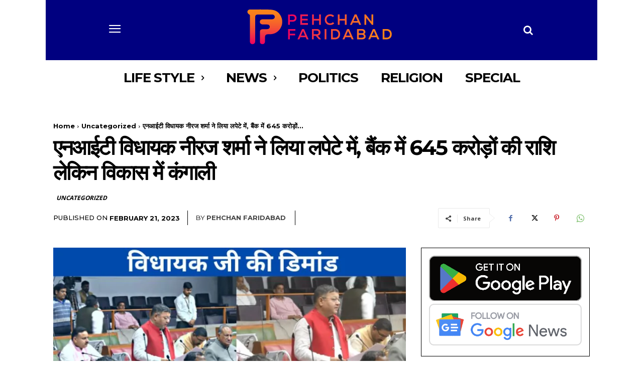

--- FILE ---
content_type: text/html; charset=utf-8
request_url: https://www.google.com/recaptcha/api2/aframe
body_size: 266
content:
<!DOCTYPE HTML><html><head><meta http-equiv="content-type" content="text/html; charset=UTF-8"></head><body><script nonce="jhvho2cZVUt9-WkEuBGzgg">/** Anti-fraud and anti-abuse applications only. See google.com/recaptcha */ try{var clients={'sodar':'https://pagead2.googlesyndication.com/pagead/sodar?'};window.addEventListener("message",function(a){try{if(a.source===window.parent){var b=JSON.parse(a.data);var c=clients[b['id']];if(c){var d=document.createElement('img');d.src=c+b['params']+'&rc='+(localStorage.getItem("rc::a")?sessionStorage.getItem("rc::b"):"");window.document.body.appendChild(d);sessionStorage.setItem("rc::e",parseInt(sessionStorage.getItem("rc::e")||0)+1);localStorage.setItem("rc::h",'1770007917140');}}}catch(b){}});window.parent.postMessage("_grecaptcha_ready", "*");}catch(b){}</script></body></html>